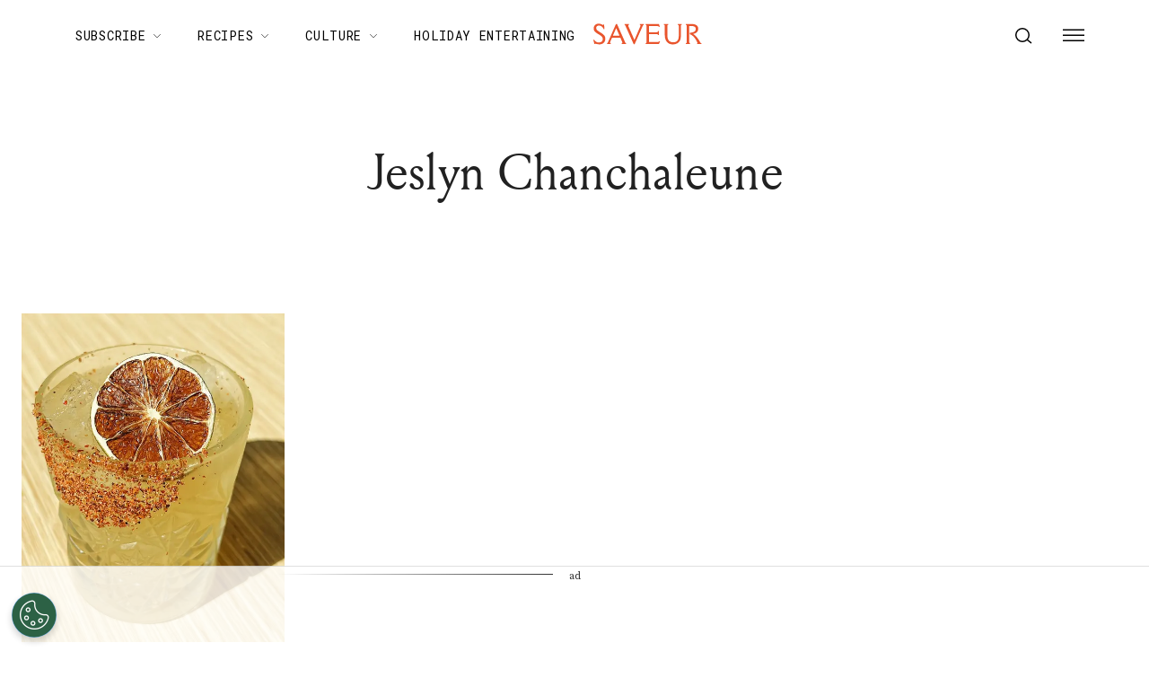

--- FILE ---
content_type: application/javascript; charset=UTF-8
request_url: https://www.saveur.com/_next/static/chunks/webpack-aef04113e5197060.js
body_size: 3191
content:
!function(){"use strict";var e,t,n,r,c,a,f,d,o,u,i,b,l={},s={};function p(e){var t=s[e];if(void 0!==t)return t.exports;var n=s[e]={id:e,loaded:!1,exports:{}},r=!0;try{l[e].call(n.exports,n,n.exports,p),r=!1}finally{r&&delete s[e]}return n.loaded=!0,n.exports}p.m=l,e=[],p.O=function(t,n,r,c){if(n){c=c||0;for(var a=e.length;a>0&&e[a-1][2]>c;a--)e[a]=e[a-1];e[a]=[n,r,c];return}for(var f=1/0,a=0;a<e.length;a++){for(var n=e[a][0],r=e[a][1],c=e[a][2],d=!0,o=0;o<n.length;o++)f>=c&&Object.keys(p.O).every(function(e){return p.O[e](n[o])})?n.splice(o--,1):(d=!1,c<f&&(f=c));if(d){e.splice(a--,1);var u=r();void 0!==u&&(t=u)}}return t},p.n=function(e){var t=e&&e.__esModule?function(){return e.default}:function(){return e};return p.d(t,{a:t}),t},n=Object.getPrototypeOf?function(e){return Object.getPrototypeOf(e)}:function(e){return e.__proto__},p.t=function(e,r){if(1&r&&(e=this(e)),8&r||"object"==typeof e&&e&&(4&r&&e.__esModule||16&r&&"function"==typeof e.then))return e;var c=Object.create(null);p.r(c);var a={};t=t||[null,n({}),n([]),n(n)];for(var f=2&r&&e;"object"==typeof f&&!~t.indexOf(f);f=n(f))Object.getOwnPropertyNames(f).forEach(function(t){a[t]=function(){return e[t]}});return a.default=function(){return e},p.d(c,a),c},p.d=function(e,t){for(var n in t)p.o(t,n)&&!p.o(e,n)&&Object.defineProperty(e,n,{enumerable:!0,get:t[n]})},p.f={},p.e=function(e){return Promise.all(Object.keys(p.f).reduce(function(t,n){return p.f[n](e,t),t},[]))},p.u=function(e){return 3442===e?"static/chunks/3442-f1b25ae531325823.js":"static/chunks/"+(3714===e?"fec483df":e)+"."+({107:"346948c7e4b7275c",236:"94af0753e293bedb",627:"fc133ffc7b693faf",753:"37e78be3f484281c",997:"32b36836f1c449a6",1564:"27eb2ff078d187ea",1676:"ea821467d220ddb4",1903:"1b36c39d5713697e",1928:"42c9bdb09e758a77",1990:"a131267f33334b58",2093:"7d63be2c35089bfd",2111:"e8582fbbeebc22bb",2156:"97680037b92addce",2323:"4b89615333508d38",2333:"8e5db6501f35356b",2404:"d2307e3ff1242567",2424:"a6a50952aad53824",2440:"2fc4953e0b02b39a",2464:"94df3ebc6f302c04",2471:"f73ee65022c8b04e",2797:"770d9a086ef7c6a8",2861:"8570881f46957aa6",2905:"85fb9817b5ed1480",3123:"b56a62a83c936994",3198:"7d9849e555d926c9",3224:"974796e6964ef638",3474:"c97587753133a033",3490:"935a1e040f25c6dc",3714:"3eab2a2aeeaace75",3781:"4426e19f86c0b6d7",3834:"ef4baf03e75b5452",4020:"55048846ad1f1d86",4302:"06f24c4dd4ed74ce",4328:"a1da538ddf71e8e2",4887:"025a761430aac9c9",4911:"082540adcaacc758",4987:"75b09edda5099303",5004:"d4fa2282707b7664",5205:"84f48298e70c96cd",5267:"9f723158530c7a63",5313:"d21b8bc7f1075aa6",5316:"be0ada1aede41421",5664:"b86d5d2402170046",5692:"ce6a61d8847ce330",5877:"158eeb2dabc5e1fb",5887:"78c706ef5c43e67b",5977:"4d2932ba1dd52bc9",6550:"66a5848e1f9b1a1a",7083:"7c33874ead0912dd",7194:"a382ba9e2d1565ea",7275:"c0e08896e5290623",7651:"c08b61497b2d526e",7792:"c2ad2b54cb106094",7959:"6981c8055ba4ba56",8062:"af7112008333b601",8147:"7b39a0f30aac4459",8214:"26cfa51e553a14dd",8236:"9905654ce0b5628d",8494:"dc7a651fa2d38fb4",8573:"2ba94b3460f681ce",8578:"e12d3879b491713b",8587:"c939ce58e87cd2b4",9016:"91d31549bc86cb9b",9189:"f38363d52a02a75e",9249:"26fed7ccb7190ce3",9398:"e6264294ea09ba7f",9456:"f6c4f89b1e308c64",9808:"756a26981106bda2",9821:"5abe6f11fecf8a30",9864:"133f9343c596009d",9888:"61e99c4bb94ea8b5",9907:"acd885cb618d8b45",9928:"0682a8c1fbb03661",9932:"fd58bfa0edaff25f",9977:"0ef65f9f33271b34"})[e]+".js"},p.miniCssF=function(e){return"static/css/"+({1928:"ee5c336ed6498872",2404:"ae4ed9c503fd1e33",2888:"d18cb4f95d0e4dcc",4987:"ac12bea9d4bd74d2"})[e]+".css"},p.g=function(){if("object"==typeof globalThis)return globalThis;try{return this||Function("return this")()}catch(e){if("object"==typeof window)return window}}(),p.o=function(e,t){return Object.prototype.hasOwnProperty.call(e,t)},r={},c="_N_E:",p.l=function(e,t,n,a){if(r[e]){r[e].push(t);return}if(void 0!==n)for(var f,d,o=document.getElementsByTagName("script"),u=0;u<o.length;u++){var i=o[u];if(i.getAttribute("src")==e||i.getAttribute("data-webpack")==c+n){f=i;break}}f||(d=!0,(f=document.createElement("script")).charset="utf-8",f.timeout=120,p.nc&&f.setAttribute("nonce",p.nc),f.setAttribute("data-webpack",c+n),f.src=p.tu(e)),r[e]=[t];var b=function(t,n){f.onerror=f.onload=null,clearTimeout(l);var c=r[e];if(delete r[e],f.parentNode&&f.parentNode.removeChild(f),c&&c.forEach(function(e){return e(n)}),t)return t(n)},l=setTimeout(b.bind(null,void 0,{type:"timeout",target:f}),12e4);f.onerror=b.bind(null,f.onerror),f.onload=b.bind(null,f.onload),d&&document.head.appendChild(f)},p.r=function(e){"undefined"!=typeof Symbol&&Symbol.toStringTag&&Object.defineProperty(e,Symbol.toStringTag,{value:"Module"}),Object.defineProperty(e,"__esModule",{value:!0})},p.nmd=function(e){return e.paths=[],e.children||(e.children=[]),e},p.tt=function(){return void 0===a&&(a={createScriptURL:function(e){return e}},"undefined"!=typeof trustedTypes&&trustedTypes.createPolicy&&(a=trustedTypes.createPolicy("nextjs#bundler",a))),a},p.tu=function(e){return p.tt().createScriptURL(e)},p.p="/_next/",f=function(e,t,n,r){var c=document.createElement("link");return c.rel="stylesheet",c.type="text/css",c.onerror=c.onload=function(a){if(c.onerror=c.onload=null,"load"===a.type)n();else{var f=a&&("load"===a.type?"missing":a.type),d=a&&a.target&&a.target.href||t,o=Error("Loading CSS chunk "+e+" failed.\n("+d+")");o.code="CSS_CHUNK_LOAD_FAILED",o.type=f,o.request=d,c.parentNode.removeChild(c),r(o)}},c.href=t,document.head.appendChild(c),c},d=function(e,t){for(var n=document.getElementsByTagName("link"),r=0;r<n.length;r++){var c=n[r],a=c.getAttribute("data-href")||c.getAttribute("href");if("stylesheet"===c.rel&&(a===e||a===t))return c}for(var f=document.getElementsByTagName("style"),r=0;r<f.length;r++){var c=f[r],a=c.getAttribute("data-href");if(a===e||a===t)return c}},o={2272:0},p.f.miniCss=function(e,t){o[e]?t.push(o[e]):0!==o[e]&&({1928:1,2404:1,4987:1})[e]&&t.push(o[e]=new Promise(function(t,n){var r=p.miniCssF(e),c=p.p+r;if(d(r,c))return t();f(e,c,t,n)}).then(function(){o[e]=0},function(t){throw delete o[e],t}))},u={2272:0},p.f.j=function(e,t){var n=p.o(u,e)?u[e]:void 0;if(0!==n){if(n)t.push(n[2]);else if(/^2(272|404)$/.test(e))u[e]=0;else{var r=new Promise(function(t,r){n=u[e]=[t,r]});t.push(n[2]=r);var c=p.p+p.u(e),a=Error();p.l(c,function(t){if(p.o(u,e)&&(0!==(n=u[e])&&(u[e]=void 0),n)){var r=t&&("load"===t.type?"missing":t.type),c=t&&t.target&&t.target.src;a.message="Loading chunk "+e+" failed.\n("+r+": "+c+")",a.name="ChunkLoadError",a.type=r,a.request=c,n[1](a)}},"chunk-"+e,e)}}},p.O.j=function(e){return 0===u[e]},i=function(e,t){var n,r,c=t[0],a=t[1],f=t[2],d=0;if(c.some(function(e){return 0!==u[e]})){for(n in a)p.o(a,n)&&(p.m[n]=a[n]);if(f)var o=f(p)}for(e&&e(t);d<c.length;d++)r=c[d],p.o(u,r)&&u[r]&&u[r][0](),u[r]=0;return p.O(o)},(b=self.webpackChunk_N_E=self.webpackChunk_N_E||[]).forEach(i.bind(null,0)),b.push=i.bind(null,b.push.bind(b))}();

--- FILE ---
content_type: application/javascript; charset=UTF-8
request_url: https://www.saveur.com/_next/static/chunks/6156-c50c697cc363ad06.js
body_size: 10251
content:
(self.webpackChunk_N_E=self.webpackChunk_N_E||[]).push([[6156],{34329:function(e,t){"use strict";/*! get-video-id v3.7.0 | @license MIT © Michael Wuergler | https://github.com/radiovisual/get-video-id */function i(e){return e.includes("?")&&(e=e.split("?")[0]),e.includes("/")&&(e=e.split("/")[0]),e.includes("&")&&(e=e.split("&")[0]),e}function n(e,t){return function(e){if(Array.isArray(e))return e}(e)||function(e,t){var i,n,o=null==e?null:"undefined"!=typeof Symbol&&e[Symbol.iterator]||e["@@iterator"];if(null!=o){var r=[],a=!0,l=!1;try{for(o=o.call(e);!(a=(i=o.next()).done)&&(r.push(i.value),!t||r.length!==t);a=!0);}catch(e){l=!0,n=e}finally{try{a||null==o.return||o.return()}finally{if(l)throw n}}return r}}(e,t)||function(e,t){if(e){if("string"==typeof e)return o(e,t);var i=Object.prototype.toString.call(e).slice(8,-1);if("Object"===i&&e.constructor&&(i=e.constructor.name),"Map"===i||"Set"===i)return Array.from(e);if("Arguments"===i||/^(?:Ui|I)nt(?:8|16|32)(?:Clamped)?Array$/.test(i))return o(e,t)}}(e,t)||function(){throw TypeError("Invalid attempt to destructure non-iterable instance.\nIn order to be iterable, non-array objects must have a [Symbol.iterator]() method.")}()}function o(e,t){(null==t||t>e.length)&&(t=e.length);for(var i=0,n=Array(t);i<t;i++)n[i]=e[i];return n}t.Z=function(e){if("string"!=typeof e)throw TypeError("get-video-id expects a string");var t=e;/<iframe/gi.test(t)&&(t=function(e){if("string"!=typeof e)throw TypeError("getSrc expected a string");var t=/src="(.*?)"/gm.exec(e);if(t&&t.length>=2)return t[1]}(t)||""),t=(t=(t=t.trim()).replace("-nocookie","")).replace("/www.","/");var o={id:null,service:null};if(/\/\/google/.test(t)){var r=t.match(/url=([^&]+)&/);r&&(t=decodeURIComponent(r[1]))}return/youtube|youtu\.be|y2u\.be|i.ytimg\./.test(t)?o={id:function(e){var t=e;t=(t=t.replace(/#t=.*$/,"")).replace(/^https?:\/\//,"");var n=/youtube:\/\/|youtu\.be\/|y2u\.be\//g;if(n.test(t))return i(t.split(n)[1]);var o=/\/shorts\//g;if(o.test(t))return i(t.split(o)[1]);var r=/v=|vi=/g;if(r.test(t))return i(t.split(r)[1].split("&")[0]);var a=/\/v\/|\/vi\/|\/watch\//g;if(a.test(t))return i(t.split(a)[1]);var l=/\/an_webp\//g;if(l.test(t))return i(t.split(l)[1]);var s=/\/e\//g;if(s.test(t))return i(t.split(s)[1]);var d=/\/embed\//g;if(d.test(t))return i(t.split(d)[1]);if(!/\/user\/([a-zA-Z\d]*)$/g.test(t)){if(/\/user\/(?!.*videos)/g.test(t))return i(t.split("/").pop());var u=/\/attribution_link\?.*v%3D([^%&]*)(%26|&|$)/;if(u.test(t))return i(t.match(u)[1]);var c=/\/live\//g;if(c.test(t))return i(t.split(c)[1])}}(t),service:"youtube"}:/vimeo/.test(t)?o={id:function(e){var t,i,o=e;o.includes("#")&&(o=n(o.split("#"),1)[0]),o.includes("?")&&!o.includes("clip_id=")&&(o=n(o.split("?"),1)[0]);var r=/https?:\/\/vimeo\.com\/event\/(\d+)$/.exec(o);if(r&&r[1])return r[1];var a=/https?:\/\/vimeo\.com\/(\d+)/.exec(o);return a&&a[1]?a[1]:(RegExp("https?://player.vimeo.com/video/[0-9]+$|https?://vimeo.com/channels|groups|album","gim").test(o)?(i=o.split("/"))&&i.length>0&&(t=i.pop()):/clip_id=/gim.test(o)&&(i=o.split("clip_id="))&&i.length>0&&(t=n(i[1].split("&"),1)[0]),t)}(t),service:"vimeo"}:/vine/.test(t)?o={id:function(e){var t=/https:\/\/vine\.co\/v\/([a-zA-Z\d]*)\/?/.exec(e);if(t&&t.length>1)return t[1]}(t),service:"vine"}:/videopress/.test(t)?o={id:function(e){if(e.includes("embed"))return t=/embed\/(\w{8})/,e.match(t)[1];t=/\/v\/(\w{8})/;var t,i=e.match(t);if(i&&i.length>0)return i[1]}(t),service:"videopress"}:/microsoftstream/.test(t)?o={id:function(e){var t=(e.includes("embed")?/https:\/\/web\.microsoftstream\.com\/embed\/video\/([a-zA-Z\d-]*)\/?/:/https:\/\/web\.microsoftstream\.com\/video\/([a-zA-Z\d-]*)\/?/).exec(e);if(t&&t.length>1)return t[1]}(t),service:"microsoftstream"}:/tiktok\.com/.test(t)?o={id:function(e){var t=/tiktok\.com(.*)\/video\/(\d+)/gm.exec(e);if(t&&t.length>2)return t[2]}(t),service:"tiktok"}:/(dailymotion\.com|dai\.ly)/.test(t)&&(o={id:function(e){var t=/dailymotion\.com(.*)(video)\/([a-zA-Z\d]+)/gm.exec(e);if(t)return t[3];var i=/dai\.ly\/([a-zA-Z\d]+)/gm.exec(e);if(i&&i.length>1)return i[1];var n=/dailymotion\.com(.*)video=([a-zA-Z\d]+)/gm.exec(e);if(n&&n.length>2)return n[2]}(t),service:"dailymotion"}),o}},12562:function(e,t,i){"use strict";i.d(t,{Z:function(){return R}});var n,o=i(85893),r=i(79697),a=i(9008),l=i.n(a),s=i(11163),d=i(4298),u=i.n(d);function c(){var e;return e="object"==typeof arguments[0]?arguments[0]:[].slice.call(arguments),function(e){var t=[];if(0===e.length)return"";if("string"!=typeof e[0])throw TypeError("Url must be a string. Received "+e[0]);if(e[0].match(/^[^/:]+:\/*$/)&&e.length>1){var i=e.shift();e[0]=i+e[0]}e[0].match(/^file:\/\/\//)?e[0]=e[0].replace(/^([^/:]+):\/*/,"$1:///"):e[0]=e[0].replace(/^([^/:]+):\/*/,"$1://");for(var n=0;n<e.length;n++){var o=e[n];if("string"!=typeof o)throw TypeError("Url must be a string. Received "+o);""!==o&&(n>0&&(o=o.replace(/^[\/]+/,"")),o=n<e.length-1?o.replace(/[\/]+$/,""):o.replace(/[\/]+$/,"/"),t.push(o))}var r=t.join("/"),a=(r=r.replace(/\/(\?|&|#[^!])/g,"$1")).split("?");return a.shift()+(a.length>0?"?":"")+a.join("&")}(e)}var v=i(38665),m=i(85420),p=i(49287),g=i(72769),h=i(84815),f=i(22350),b=i(93166),y=i(63098);let x=(e,t,i)=>{if(!e)return"";if(t<2e3&&i<2e3)return e;let n=new URL(e),o=new URLSearchParams(n.search);return o.set("width",t.toString()),o.set("height",i.toString()),n.search=o.toString(),n.href};var j=function(){let e=arguments.length>0&&void 0!==arguments[0]?arguments[0]:"",t=arguments.length>1?arguments[1]:void 0,i=arguments.length>2?arguments[2]:void 0,n=t||600,o=i||315,r=n,a=o;return n>o&&n>2e3?(r=2e3,a=Math.round(2e3*o/n)):o>2e3&&(r=Math.round(2e3*n/o),a=2e3),{imageUrl:x(e,r,a),width:r.toString(),height:a.toString()}},w=i(61247),I=i(50475),Z=i(5438),S=i(97924);i(67294),(n||(n={})).PremiumPage="Membership";var T=i(91297),k=i(95841);let O=e=>{var t,i,n;let{canonical:o,page:r,site:a,siteUrl:l}=e,s=[];if((null==r?void 0:r.breadcrumbs)&&r.breadcrumbs.length>1)s=r.breadcrumbs.map(e=>{let{text:t,url:i}=e;return{"@type":"ListItem",name:t,item:(null==i?void 0:i.startsWith("/"))?"".concat((0,k.Q)(l)).concat(i):i||void 0}});else{let e={"@type":"ListItem",name:null==a?void 0:a.name,item:l};if(s.push(e),null===(t=null==r?void 0:r.primaryCategory)||void 0===t?void 0:t.slug){let e={"@type":"ListItem",name:null===(i=null==r?void 0:r.primaryCategory)||void 0===i?void 0:i.name,item:"".concat((0,k.Q)(l),"/").concat(null===(n=null==r?void 0:r.primaryCategory)||void 0===n?void 0:n.slug,"/")};s.push(e)}let d={"@type":"ListItem",name:null==r?void 0:r.title,item:o};s.push(d)}let d=s.map((e,t)=>Object.assign(Object.assign({},e),{position:t+1}));return{"@context":"https://schema.org","@type":"BreadcrumbList","@id":"".concat(o,"#breadcrumb"),itemListElement:d}};var A=i(19178),U=i(23538),C=i(34329),E=i(51594),_=i(9187);let P=e=>{var t,i,a,d,x,P,R,L,N,D,M,B,H,z,$,F,V,W,G,Q,Y,K,J,q,X,ee,et,ei,en,eo,er,ea,el,es,ed,eu,ec,ev,em,ep,eg,eh,ef,eb,ey,ex,ej,ew,eI,eZ,eS,eT,ek,eO;let eA,{children:eU,page:eC,pageNum:eE,pageType:e_,robots:eP}=e,{facebookVerification:eR,logos:eL,menus:eN,networks:eD,newsArticlesTaxonomies:eM,site:eB}=(0,p.Z)(),{data:eH}=(0,m.Z)(),{absoluteUrl:ez}=(0,v.Z)(),e$=(0,h.Z)(),{query:eF}=(0,s.useRouter)(),{path:eV}=(0,f.uZ)(eF),eW=(null===(i=null===(t=eC.seo)||void 0===t?void 0:t.opengraphImage)||void 0===i?void 0:i.sourceUrl)||eC.featuredImageUrl||"",eG=(null===(x=null===(d=null===(a=eC.seo)||void 0===a?void 0:a.opengraphImage)||void 0===d?void 0:d.mediaDetails)||void 0===x?void 0:x.height)||(null===(L=null===(R=null===(P=eC.featuredImage)||void 0===P?void 0:P.node)||void 0===R?void 0:R.mediaDetails)||void 0===L?void 0:L.height),eQ=(null===(M=null===(D=null===(N=eC.seo)||void 0===N?void 0:N.opengraphImage)||void 0===D?void 0:D.mediaDetails)||void 0===M?void 0:M.width)||(null===(z=null===(H=null===(B=eC.featuredImage)||void 0===B?void 0:B.node)||void 0===H?void 0:H.mediaDetails)||void 0===z?void 0:z.width),eY=null===($=eC.categories)||void 0===$?void 0:$.filter(e=>{let{slug:t}=e;return null==eM?void 0:eM.categories.includes(t)}),eK=null===(F=eC.tags)||void 0===F?void 0:F.nodes.filter(e=>{let{slug:t}=e;return null==eM?void 0:eM.tags.includes(t)}),eJ=(null==eY?void 0:eY.length)||(null==eK?void 0:eK.length)?"NewsArticle":"Article";"Article"===eJ&&(null==eC?void 0:eC.seo)&&"schema"in eC.seo&&eC.seo.schema&&"articleType"in eC.seo.schema&&eC.seo.schema.articleType&&!(0,r.Z)(eC.seo.schema.articleType)&&eC.seo.schema.articleType[0]&&([eJ]=eC.seo.schema.articleType);let eq=eE&&eE>1?"Page ".concat(eE," results."):"",eX=e=>eq&&e?"".concat(e.trim()," ").concat(eq):null==e?void 0:e.trim(),e0=eX((null===(V=eC.seo)||void 0===V?void 0:V.metaDesc)||eC.excerpt),e1=eX((null===(W=eC.seo)||void 0===W?void 0:W.opengraphDescription)||eC.excerpt),e2=eX((null===(G=eC.seo)||void 0===G?void 0:G.twitterDescription)||eC.excerpt),e3=eX((null===(Q=null==eC?void 0:eC.seo)||void 0===Q?void 0:Q.opengraphTitle)||eC.title),e5=eX((null===(Y=eC.seo)||void 0===Y?void 0:Y.twitterTitle)||eC.title),e8=(null===(K=null==eC?void 0:eC.seo)||void 0===K?void 0:K.title)||eC.title||"";e8&&eq&&e8.includes("|")&&(e8=e8.replace("|"," (".concat(eq.replace("results","Results").replace(".",""),") |"))),eA=e_||("Post"===eC.type?"Article":"Webpage");let e4={authorName:null===(q=null===(J=eC.authorTags)||void 0===J?void 0:J.nodes)||void 0===q?void 0:q.map(e=>e.name).join(","),authorId:null===(ee=null===(X=eC.authorTags)||void 0===X?void 0:X.nodes)||void 0===ee?void 0:ee.map(e=>e.databaseId).join(","),articleId:eC.databaseId,articleTitle:eC.title,articleCategory:null===(et=eC.primaryCategory)||void 0===et?void 0:et.name,internalTags:null===(ei=eC.internalTags)||void 0===ei?void 0:ei.join(",")},{height:e6,imageUrl:e9,width:e7}=j(eW,eQ,eG),te=null===(en=eD.find(e=>{var t;return(null===(t=(0,y.Z)(e.name,""))||void 0===t?void 0:t.toLowerCase())==="twitter"}))||void 0===en?void 0:en.url,tt=(null===(eo=eC.seo)||void 0===eo?void 0:eo.metaRobotsNoindex)==="noindex",ti=(0,g.Z)(eC.date),tn=(0,g.Z)(eC.modified),to=!!eC.seo&&"opengraphPublishedTime"in eC.seo&&!!eC.seo.opengraphPublishedTime&&ti.iso,tr=!!eC.seo&&"opengraphModifiedTime"in eC.seo&&!!eC.seo.opengraphModifiedTime&&tn.iso,ta=(null===(es=null===(el=null===(ea=null===(er=null==eC?void 0:eC.internalContentTypes)||void 0===er?void 0:er.nodes)||void 0===ea?void 0:ea.filter(S.Z))||void 0===el?void 0:el.map(e=>{let{name:t}=e;return t}))||void 0===es?void 0:es.filter(S.Z))||[],tl=null===(eu=null===(ed=eC.authorTags)||void 0===ed?void 0:ed.nodes.map(e=>{let{name:t}=e;return t}))||void 0===eu?void 0:eu.filter(e=>e).join(", "),ts=eC.seo&&"readingTime"in eC.seo?eC.seo.readingTime:void 0,td=(null===(ec=null==eH?void 0:eH.pelcroConfig)||void 0===ec?void 0:ec.enabled)&&(null===(em=null===(ev=null==eC?void 0:eC.tags)||void 0===ev?void 0:ev.nodes)||void 0===em?void 0:em.some(e=>(null==e?void 0:e.name)===n.PremiumPage)),tu=(null===(ep=eC.categories)||void 0===ep?void 0:ep.map(e=>e.uri))||[],tc=(null===(eh=null===(eg=eC.tags)||void 0===eg?void 0:eg.nodes)||void 0===eh?void 0:eh.map(e=>e.uri))||[],tv=(null===(ey=null===(eb=null===(ef=eC.authorTags)||void 0===ef?void 0:ef.nodes)||void 0===eb?void 0:eb.filter(e=>{var t;return(null===(t=e.seo)||void 0===t?void 0:t.metaRobotsNoindex)!=="noindex"}))||void 0===ey?void 0:ey.map(e=>e.uri))||[],tm=["Category","Author","Tag"].includes(e_||""),tp=["/",tm?eV:null,...tu,...tc,...tv].filter(S.Z).map(e=>c(e,"feed")).map(ez).map(w.R);return(0,o.jsxs)(o.Fragment,{children:[(0,o.jsxs)(l(),{children:[(0,o.jsx)("title",{children:(0,b.Z)(e8)}),e0&&(0,o.jsx)("meta",{content:(0,b.Z)(e0),name:"description"},"meta-description"),tr&&(0,o.jsx)("meta",{content:tr,property:"article:modified_time"}),to&&(0,o.jsx)("meta",{content:to,property:"article:published_time"}),(null===(ex=eC.seo)||void 0===ex?void 0:ex.focuskw)&&(0,o.jsx)("meta",{content:eC.seo.focuskw,name:"news_keywords"}),(null===(ej=eC.primaryCategory)||void 0===ej?void 0:ej.name)&&(0,o.jsx)("meta",{content:eC.primaryCategory.name,name:"section"}),eC.categories&&eC.categories.length>0&&eC.categories.filter(e=>!eC.primaryCategory||e.databaseId!==eC.primaryCategory.databaseId).map(e=>e.name&&(0,o.jsx)("meta",{content:e.name,name:"sub-section"},"subsection-".concat(e.databaseId))),(null===(ew=eC.tags)||void 0===ew?void 0:ew.nodes)&&eC.tags.nodes.length>0&&(0,o.jsx)("meta",{content:eC.tags.nodes.map(e=>null==e?void 0:e.name).filter(Boolean).join(", "),name:"tags"}),eC.internalTags&&eC.internalTags.length>0&&(0,o.jsx)("meta",{content:eC.internalTags.filter(Boolean).join(", "),name:"internal-tags"}),eC.databaseId&&(0,o.jsx)("meta",{content:eC.databaseId.toString(),name:"item-id"}),(0,o.jsx)("link",{href:e$,rel:"canonical"}),(null===(eI=eL.favicon)||void 0===eI?void 0:eI.sourceUrl)&&(0,o.jsx)("link",{href:eL.favicon.sourceUrl,rel:"icon",type:"image/x-icon"}),eR&&(0,o.jsx)("meta",{content:eR,name:"facebook-domain-verification"},"facebook"),tt?(0,o.jsx)("meta",{content:"noindex, nofollow",name:"robots"}):(0,o.jsx)("meta",{content:eP||"index, follow, max-image-preview:large, max-snippet:-1, max-video-preview:-1",name:"robots"}),(null==eB?void 0:eB.name)&&(0,o.jsx)("meta",{content:eB.name,property:"og:site_name"}),eW&&(0,o.jsx)("meta",{content:e9,property:"og:image"}),e6&&(0,o.jsx)("meta",{content:e6,property:"og:image:height"}),e7&&(0,o.jsx)("meta",{content:e7,property:"og:image:width"}),(0,o.jsx)("meta",{content:"en_US",property:"og:locale"}),e1&&(0,o.jsx)("meta",{content:(0,Z.Z)(e1),property:"og:description"}),e3&&(0,o.jsx)("meta",{content:e3,property:"og:title"}),(null===(eZ=eC.seo)||void 0===eZ?void 0:eZ.opengraphType)&&(0,o.jsx)("meta",{content:eC.seo.opengraphType,property:"og:type"}),(0,o.jsx)("meta",{content:e$,property:"og:url"}),te&&(0,o.jsx)("meta",{content:te,name:"twitter:site"}),(0,o.jsx)("meta",{content:"summary_large_image",name:"twitter:card"}),e2&&(0,o.jsx)("meta",{content:(0,Z.Z)(e2),name:"twitter:description"}),eW&&(0,o.jsx)("meta",{content:eW,name:"twitter:image"}),e5&&(0,o.jsx)("meta",{content:e5,name:"twitter:title"}),tl&&(0,o.jsxs)(o.Fragment,{children:[(0,o.jsx)("meta",{content:tl,name:"author"}),(0,o.jsx)("meta",{content:"Written by",name:"twitter:label1"}),(0,o.jsx)("meta",{content:tl,name:"twitter:data1"})]}),ts&&(0,o.jsxs)(o.Fragment,{children:[(0,o.jsx)("meta",{content:"Est. reading time",name:"twitter:label2"}),(0,o.jsx)("meta",{content:(0,I.Z)(ts,"minute"),name:"twitter:data2"})]}),(null===(eS=null==eH?void 0:eH.pelcroConfig)||void 0===eS?void 0:eS.enabled)&&(null===(eT=null==eC?void 0:eC.tags)||void 0===eT?void 0:eT.nodes.map(e=>(null==e?void 0:e.name)&&(null==e?void 0:e.slug)&&(0,o.jsx)("meta",{className:"pelcro-article-tags",content:e.name,property:"article:tag"},e.slug))),ta.length>0&&(0,o.jsx)("meta",{content:ta.join(","),name:"taxonomy:content-type"}),tp&&tp.map(e=>(0,o.jsx)("link",{href:e,rel:"alternate",type:"application/rss+xml"},e))]}),(0,o.jsx)("script",{type:"application/ld+json",dangerouslySetInnerHTML:{__html:JSON.stringify(function(e){var t,i,n;let o,{articleSchemaType:r,canonical:a,image:l,isPremiumPage:s,localModifiedDate:d,localPublishedDate:u,menus:v,page:m,pageType:p,site:g,siteLogo:h}=e,f=(0,w.m)(g.frontendUrl),y=["Author","Category","Tag"].includes(p),x=[];return x.push(...[y&&"Article"!==p&&(0,A.Z)({site:g,siteUrl:f,canonical:a,pageType:p}),l&&function(e){var t,i;let{canonical:n,image:o}=e,r=(0,U.Z)(n)?new URL(n):n,a=(null==o?void 0:o.sourceUrl)&&(0,U.Z)(o.sourceUrl)?new URL(o.sourceUrl):null==o?void 0:o.sourceUrl;a&&"string"!=typeof r&&"string"!=typeof a&&a.hostname.includes(r.hostname.replace("www.",""))&&(a.hostname=r.hostname);let l="string"==typeof a?a:null==a?void 0:a.toString();return{"@context":"https://schema.org","@type":"ImageObject","@id":"".concat(n,"#primaryimage"),inLanguage:"en-US",url:l,width:null===(t=null==o?void 0:o.mediaDetails)||void 0===t?void 0:t.width,height:null===(i=null==o?void 0:o.mediaDetails)||void 0===i?void 0:i.height,name:(null==o?void 0:o.title)||(null==o?void 0:o.altText)}}({canonical:a,image:l}),function(e){var t;let{canonical:i,page:n}=e,o=null===(t=null==n?void 0:n.blocks)||void 0===t?void 0:t.filter(e=>{var t,i;return(null==e?void 0:e.name)===E.Z.CoreEmbedBlock&&(null===(t=null==e?void 0:e.attributes)||void 0===t?void 0:t.providerNameSlug)==="youtube"&&(null===(i=null==e?void 0:e.attributes)||void 0===i?void 0:i.url)}).map((e,t)=>{var o,r,a;let l=(0,C.Z)(null===(o=null==e?void 0:e.attributes)||void 0===o?void 0:o.url);return{"@context":"https://schema.org","@type":"VideoObject","@id":null===(r=null==e?void 0:e.attributes)||void 0===r?void 0:r.url,name:"".concat(null==n?void 0:n.title," #").concat(t+1),description:null===(a=n.seo)||void 0===a?void 0:a.opengraphDescription,thumbnailUrl:["https://img.youtube.com/vi/".concat(l.id,"/hqdefault.jpg"),"https://img.youtube.com/vi/".concat(l.id,"/0.jpg"),"https://img.youtube.com/vi/".concat(l.id,"/1.jpg"),"https://img.youtube.com/vi/".concat(l.id,"/2.jpg")],uploadDate:n.date,contentUrl:i,embedUrl:"https://www.youtube.com/embed/".concat(l.id,"?feature=oembed&rel=0&enablejsapi=1")}});return(null==o?void 0:o.length)?{video:o}:void 0}({canonical:a,page:m}),...(null===(n=null===(i=null===(t=m.authorTags)||void 0===t?void 0:t.nodes)||void 0===i?void 0:i.filter(e=>{var t;return(null===(t=e.seo)||void 0===t?void 0:t.metaRobotsNoindex)!=="noindex"}))||void 0===n?void 0:n.map(e=>(function(e){var t,i,n,o,r;let{authorTag:a,siteUrl:l}=e,s=null===(n=null===(i=null===(t=a.author)||void 0===t?void 0:t.authorAvatar)||void 0===i?void 0:i.node)||void 0===n?void 0:n.sourceUrl;return{"@context":"https://schema.org","@type":"Person","@id":"".concat((0,k.Q)(l)).concat(a.uri),name:a.name,image:{"@type":"ImageObject","@id":"".concat(l,"#personlogo"),inLanguage:"en-US",url:s,contentUrl:s,caption:a.name},description:(0,b.Z)(a.description),sameAs:null===(r=null===(o=a.author)||void 0===o?void 0:o.authorSocial)||void 0===r?void 0:r.filter(e=>Boolean(null==e?void 0:e.url)).map(e=>{let{url:t}=e;return t}),url:"".concat((0,k.Q)(l)).concat(a.uri)}})({authorTag:e,siteUrl:f})))||[]]),"Homepage"===p?x.push(...function(e){let{FOOTER_NAVIGATION:t,HEADER_NAVIGATION:i,MAIN_NAVIGATION:n}=e,o=(e,t)=>(null==e?void 0:e.path)&&{"@context":"https://schema.org","@type":"SiteNavigationElement","@id":t,name:e.label,url:e.path},r=(e,t)=>null==e?void 0:e.map(e=>{let i=[];return i.push(o(e,t)),i.push(...(null==e?void 0:e.children)&&(null==e?void 0:e.children.map(e=>o(e,t)))||[]),i}).flat();return[...r(n,"#main-navigation"),...r(t,"#footer-navigation"),...r(i,"#header-navigation")]}(v)):o=O({canonical:a,page:m,site:g,siteUrl:f}),"Article"===p?x.push((0,T.Z)({canonical:a,image:l,page:m,site:g,localPublishedDate:u,localModifiedDate:d,siteLogo:h,siteUrl:f,schemaType:r,breadcrumbList:o,isPremiumPage:s})):y?x.push(function(e){var t;let{breadcrumbList:i,canonical:n,localModifiedDate:o,localPublishedDate:r,page:a,pageType:l,site:s,siteLogo:d,siteUrl:u}=e,{seo:v,uri:m}=a,p=c(u,m||"");return{"@context":"https://schema.org","@type":"CollectionPage","@id":"".concat(p,"#webpage"),url:p,name:(0,b.Z)((null===(t=null==a?void 0:a.seo)||void 0===t?void 0:t.title)||a.title||""),description:(null==v?void 0:v.opengraphDescription)||(null==a?void 0:a.excerpt),inLanguage:"en-US",isPartOf:(0,A.Z)({site:s,siteUrl:u,siteLogo:d,canonical:n,pageType:l}),primaryImageOfPage:{"@id":"".concat(n,"#primaryimage")},datePublished:r,dateModified:o,potentialAction:[{"@type":"ReadAction",target:[n]}],breadcrumb:i}}({page:m,site:g,localPublishedDate:u,localModifiedDate:d,siteLogo:h,siteUrl:f,canonical:a,breadcrumbList:o,pageType:p})):x.push((0,_.Z)({canonical:a,page:m,site:g,localPublishedDate:u,localModifiedDate:d,siteLogo:h,siteUrl:f,breadcrumbList:o,pageType:p})),"Author"===p&&x.push(function(e){var t,i;let{page:n}=e,{author:o,seo:r}=n,a=null===(i=null===(t=null==o?void 0:o.authorAvatar)||void 0===t?void 0:t.node)||void 0===i?void 0:i.sourceUrl,l=(null==o?void 0:o.authorSocial)&&(null==o?void 0:o.authorSocial.filter(e=>!!(null==e?void 0:e.url)).map(e=>null==e?void 0:e.url)),s=(null==o?void 0:o.authorNotableWork)&&(null==o?void 0:o.authorNotableWork.filter(e=>null!=e&&!!e.title&&null!=e&&!!e.url&&e).map(e=>({"@type":"CreativeWork",name:null==e?void 0:e.title,url:null==e?void 0:e.url}))),d=(null==o?void 0:o.authorEducation)&&[{"@type":"CollegeOrUniversity",name:(0,b.Z)(null==o?void 0:o.authorEducation)}],u=(null==o?void 0:o.authorAwardsAndCertification)&&[null==o?void 0:o.authorAwardsAndCertification];return(null==n?void 0:n.author)&&{"@context":"https://schema.org","@type":"ProfilePage",mainEntity:Object.assign(Object.assign(Object.assign(Object.assign({"@type":"Person",name:null==r?void 0:r.opengraphTitle,description:null==r?void 0:r.opengraphDescription,jobTitle:null==o?void 0:o.authorTitle,image:a},{sameAs:l}),{knowsAbout:s}),{alumniOf:d}),{award:u})}}({page:m})),x.filter(Boolean)}({canonical:e$,image:null===(ek=null==eC?void 0:eC.featuredImage)||void 0===ek?void 0:ek.node,menus:eN,page:eC,pageType:eA,site:eB,localModifiedDate:tn.iso,localPublishedDate:ti.iso,siteLogo:eL.main,articleSchemaType:eJ,isPremiumPage:td}))}},"json-ld-schema-".concat(e$)),!!(eC.seo&&"jsonLDSchemas"in eC.seo&&(null===(eO=eC.seo.jsonLDSchemas)||void 0===eO?void 0:eO.length))&&eC.seo.jsonLDSchemas.filter(S.Z).map(e=>{var t;return(0,o.jsx)("script",{type:"application/ld+json",dangerouslySetInnerHTML:{__html:null!==(t=e.schema)&&void 0!==t?t:""}},"".concat(e.type,"-").concat(e$))}),(0,o.jsx)(u(),{dangerouslySetInnerHTML:{__html:"window.swpData = ".concat(JSON.stringify(e4))},onReady:()=>{window.swpData=e4},id:"json-ld-schema-swp"}),eU]})};var R=P},37230:function(e,t,i){"use strict";i.d(t,{Z:function(){return W}});var n=i(85893),o=i(67294),r=i(34684),a=i(72554),l=i(57053),s=i(97861),d=i(85165),u=i(40641);let c=()=>/bot|google|baidu|bing|msn|teoma|slurp|yandex/i.test(navigator.userAgent);var v=i(11163),m=i(35034),p=i(17317),g=i(1446),h=i(49287),f=function(e,t){let i=arguments.length>2&&void 0!==arguments[2]?arguments[2]:"us";return t[i]||e[i]||e.us||"flexpress-no-tag-20"},b=i(51594),y=i(28268);let x=function(e,t){let i=arguments.length>2&&void 0!==arguments[2]?arguments[2]:"0",n=arguments.length>3&&void 0!==arguments[3]?arguments[3]:"start",o=e,r=o.length;return r>t&&(o=o.slice(0,-t+1)),"end"===n&&(o=o.padEnd(t,i)),"start"===n&&(o=o.padStart(t,i)),encodeURIComponent(null==o?void 0:o.trim())},j=e=>{let{deviceType:t,domainCode:i,height:n,link:o,postId:r,width:a}=e;if(!i)return"";let l=new Date,s=l.toISOString().split(":")[0].replace("T","").replace(/-/g,""),d=l.getDate().toString().padStart(2,"0")+l.getHours().toString().padStart(2,"0"),u=(0,y.Z)(o),c=null==u?void 0:u.searchParams.get("amp"),v=x(r,10),m=x(a.toString(),4),p=x(n.toString(),4);return{ascsubtag:("00"+(c?"02":"00")+i+v+t+m+p+s+d).toUpperCase().trim()}},w=e=>{var t;return null===(t=null==e?void 0:e.host)||void 0===t?void 0:t.match(/(amazon|amzn)/)};var I=i(34155);let Z=(e,t,i,n)=>{var o;if(null===(o=null==I?void 0:I.env)||void 0===o?void 0:o.STORYBOOK)return e;let r=-1===e.search("^(http|https)://")?"https://".concat(e):e,a=(0,y.Z)(r);if(!t||!r||!n||!a)return"";if(!w(a))return r;let l=Object.assign({tag:t||"",asc_source:"browser",asc_refurl:n},i);if(!a.search){let t=new URLSearchParams(l).toString();return"".concat(e,"?").concat(decodeURI(t)).replace("??","?")}let s=a.hash?"hash":"search",d=Object.fromEntries(new URLSearchParams(a[s]));delete d["?tag"];let u=new URLSearchParams(Object.assign(Object.assign({},d),l)).toString();return"".concat(a.protocol,"//").concat(a.hostname).concat(a.pathname,"?").concat(decodeURI(u))},S=/((https?:\/\/)[^ "]+)/g,T=(e,t)=>{let{deviceType:i,domainCode:n,frontendUrl:o,location:r,postId:a,screenHeight:l,screenWidth:s,tag:d}=t,u="".concat(o).concat(r),c=j({deviceType:i,domainCode:n,height:l,link:u,postId:a,width:s}),v=e=>Z(e,d,c,u);return e.map(e=>{var i,n,o;let r=Object.assign({},e);if((null==r?void 0:r.innerBlocks[0])&&"core/list-item"===r.innerBlocks[0].name&&r.innerBlocks.forEach((e,t)=>{r.innerBlocks[t].attributes.content=r.innerBlocks[t].attributes.content.replace(S,e=>v(e))}),r.name===b.Z.CoreGroupBlock){let e=T(r.innerBlocks,t);r.innerBlocks=e}return(null===(i=r.attributes)||void 0===i?void 0:i.values)&&"string"==typeof r.attributes.values&&(r.attributes.values=r.attributes.values.replace(S,e=>v(e))),(null===(n=r.attributes)||void 0===n?void 0:n.content)&&"string"==typeof r.attributes.content&&(r.attributes.content=r.attributes.content.replace(S,e=>v(e))),r.originalContent&&(r.originalContent=r.originalContent.replace(S,e=>v(e))),(null===(o=r.attributes)||void 0===o?void 0:o.data)&&Object.keys(r.attributes.data).forEach(e=>{"empire_pc_amazon_link"===e&&(r.attributes.data.empire_pc_amazon_link=v(r.attributes.data.empire_pc_amazon_link)),e.match(/^items_\d_link/)&&(r.attributes.data[e]=v(r.attributes.data[e]))}),r})},k=e=>{let{site:t}=(0,h.Z)(),i=(0,v.useRouter)(),{options:n}=(0,d.Z)(),r=null==n?void 0:n.domainCode,{data:a}=(0,m.Z)(),l=(0,g.Z)(),s=(0,p.Z)("us"),u=f((null==a?void 0:a.amazonLinksGlobal)||{},(null==e?void 0:e.amazonLink)||{},s),c=window.innerHeight,b=window.innerWidth,y=null==t?void 0:t.domain,x=null==t?void 0:t.frontendUrl,j=i.asPath;return(0,o.useMemo)(()=>{var t;if(!s||!c||!b)return e;let i=T((null==e?void 0:e.blocks)||[],{deviceType:l,domain:y,domainCode:r,frontendUrl:x,location:j,postId:(null===(t=null==e?void 0:e.databaseId)||void 0===t?void 0:t.toString())||"",screenHeight:c,screenWidth:b,tag:u});return Object.assign(Object.assign({},e),{blocks:i})},[u,e,s,l,y,r,x,j,c,b])};var O=i(12562),A=i(296),U=i(87357),C=i(30526),E=i(23962);let _=e=>{let{currentPostIdInHistory:t,prevArticlesIds:i,setPostVisibility:c}=e,{data:v}=(0,C.Z)(i),m=(0,a.U)(v),p=k(m),{data:g}=(0,u.Z)(),h=(0,o.useRef)(),f=(0,d.Z)(),b=(0,s.Z)(h);if((0,o.useEffect)(()=>{(null==p?void 0:p.uri)&&c(p,b)},[b,p,c]),(0,o.useEffect)(()=>{var e;null===(e=h.current)||void 0===e||e.scrollIntoView({behavior:"smooth"})},[]),!(null==p?void 0:p.databaseId))return null;let{component:y,options:x}=(0,r.x)(p,g||l.$,f);return(0,n.jsx)(E.Z.Provider,Object.assign({value:p},{children:(0,n.jsxs)(n.Fragment,{children:[(0,n.jsx)(y,{ref:h,options:x,post:p,currentPostIdInHistory:t}),!(null==x?void 0:x.hideSpotIM)&&(0,n.jsx)(A.Z,{})]})}))};var P=(0,o.memo)(_,(e,t)=>e.prevArticlesIds.join("")===t.prevArticlesIds.join("")&&e.currentPostIdInHistory===t.currentPostIdInHistory),R=i(26447),L=i(98456),N=i(78203),D=i(6017),M=i(51924),B=i(76655),H=i(78923);let z=e=>{let{prevArticlesIds:t,setArticleIdCallback:i,setNoMoreArticlesCallback:r}=e,a=(0,N.nC)(),{data:l,isLoading:s}=(0,C.Z)(t);return(0,o.useEffect)(()=>{if((null==l?void 0:l.databaseId)&&l.uri){i(l.databaseId),(0,M.Z)({url:l.uri}),(0,D.Z)({url:l.uri,node:l});let e=(0,H.Z)({node:l,routerCanonicalUrl:l.uri,theme:a});(0,B.Z)({node:l,seoCanonical:e})}else s||null==r||r()},[l,a,i,r,s]),(0,n.jsx)(R.Z,Object.assign({alignItems:"center",py:6,width:"100%"},{children:s&&(0,n.jsx)(L.Z,{color:"inherit"})}))},$={rootMargin:"500px",threshold:1},F=e=>{let{firstArticleId:t,intersectionObserverInit:i=$,setPostVisibility:r,currentPostIdInHistory:a}=e,l=(0,o.useRef)(),[d,u]=(0,o.useState)([]),[c,v]=(0,o.useState)(!1),m=(0,s.Z)(l,i);(0,o.useEffect)(()=>{m&&v(!0)},[m]);let p=(0,o.useCallback)(e=>{u(t=>[...t,e]),v(!1)},[]),g=[t];return(0,n.jsxs)(n.Fragment,{children:[d.length?(0,n.jsx)(U.Z,Object.assign({className:"infinite-scroll-feed-container"},{children:d.map(e=>(g.push(e),(0,n.jsx)(U.Z,{children:(0,n.jsx)(P,{prevArticlesIds:g.slice(0,-1),setPostVisibility:r,currentPostIdInHistory:a})},e)))})):null,(0,n.jsx)(U.Z,{ref:l,height:"1px"}),c&&(0,n.jsx)(z,{prevArticlesIds:g,setArticleIdCallback:p})]})},V=e=>{var t,i;let{data:v,preview:m}=e,p=function(){let[e,t]=(0,o.useState)(!1);return(0,o.useEffect)(()=>{t(c())},[t]),e}(),g=(0,a.U)(v),[h,f]=(0,o.useState)([g]),b=k(g),{data:y}=(0,u.Z)(),x=(0,d.Z)(),j=(0,o.useRef)(),w=(0,s.Z)(j),{component:I,infiniteScroll:Z,options:S}=(0,r.x)(b,y||l.$,x),T=!m&&(null===(t=null==y?void 0:y.infiniteScroll)||void 0===t?void 0:t.enabled)&&!(null==Z?void 0:Z.disabled)&&(null===(i=b.infiniteScroll)||void 0===i?void 0:i.priority)!==0&&!p,[U,C]=(0,o.useState)(b.databaseId||0),_=(0,o.useCallback)((e,t)=>{t?f(t=>{let i=[...t,e];return 1===i.length&&window.location.pathname!==i[0].uri&&(window.history.replaceState({},"",i[0].uri),C(i[0].databaseId||0)),i}):f(t=>{let i=t.filter(t=>t.databaseId!==e.databaseId);return 1===i.length&&window.location.pathname!==i[0].uri?(window.history.replaceState({},"",i[0].uri),C(i[0].databaseId||0)):0===i.length&&window.location.pathname!==b.uri&&(window.history.replaceState({},"",b.uri),C(b.databaseId||0)),i})},[b.uri,b.databaseId,C]);(0,o.useEffect)(()=>{T&&_(b,w)},[w,b,_,T]);let P=h[0]||b;return(0,n.jsxs)(n.Fragment,{children:[(0,n.jsx)(O.Z,{page:P}),(0,n.jsx)(E.Z.Provider,Object.assign({value:b},{children:(0,n.jsxs)(n.Fragment,{children:[(0,n.jsx)(I,{ref:j,options:S,post:b,currentPostIdInHistory:U}),!(null==S?void 0:S.hideSpotIM)&&g.spotImEnabled&&(0,n.jsx)(A.Z,{})]})})),T&&b.databaseId?(0,n.jsx)(F,{firstArticleId:b.databaseId,currentPostIdInHistory:U,intersectionObserverInit:null==Z?void 0:Z.intersectionObserverOptions,setPostVisibility:_}):null]})};var W=V},42279:function(e,t,i){"use strict";i.d(t,{Z:function(){return g}});var n=i(85893),o=i(49287),r=i(85165),a=i(40641);let l=(e,t)=>{var i,n;let o;let r=null===(i=e.featuredImage)||void 0===i?void 0:i.node;return r?o={node:r}:t&&(o={node:t}),{date:e.date||"",excerpt:"",featuredImage:o,featuredImageUrl:(null===(n=null==o?void 0:o.node)||void 0===n?void 0:n.sourceUrl)||"",modified:e.modified||"",title:e.title,uri:e.uri,seo:e.seo}};var s=i(26923),d=i(93166),u=i(12771);let c=e=>Object.assign(Object.assign({},e),{blocks:e.blocks.map(u.Z),title:(0,d.Z)(e.title)});var v=i(57053),m=i(12562);let p=e=>{let{page:t}=e,i=(0,r.Z)(),{defaultImage:d}=(0,o.Z)(),{data:u}=(0,a.Z)(),{component:p,options:g}=(0,s.f)(t,u||v.$,i),h=c(t);return(0,n.jsxs)(n.Fragment,{children:[(0,n.jsx)(m.Z,{page:l(h,d),pageType:null==g?void 0:g.seoPageType}),(0,n.jsx)(p,{options:g,page:h})]})};var g=p},60658:function(e,t,i){"use strict";i.d(t,{Z:function(){return f}});var n=i(85893),o=i(12918),r=i.n(o),a=i(87357),l=i(15861),s=i(49287),d=i(85165),u=i(9008),c=i.n(u);let v=e=>{var t,i,o;let{facebookVerification:r,logos:a,site:l}=e;return(0,n.jsxs)(c(),{children:[(0,n.jsx)("title",{children:"Page not found | ".concat(null!==(t=null==l?void 0:l.name)&&void 0!==t?t:"")}),(0,n.jsx)("meta",{content:"Page not found | ".concat(null!==(i=null==l?void 0:l.name)&&void 0!==i?i:""),property:"og:title"}),(0,n.jsx)("meta",{content:null==l?void 0:l.name,property:"og:site_name"}),(0,n.jsx)("meta",{content:null==l?void 0:l.description,name:"description"}),(0,n.jsx)("meta",{content:"noindex, nofollow",name:"robots"}),(null===(o=null==a?void 0:a.favicon)||void 0===o?void 0:o.sourceUrl)&&(0,n.jsx)("link",{href:a.favicon.sourceUrl,rel:"icon",type:"image/x-icon"}),r&&(0,n.jsx)("meta",{content:r,name:"facebook-domain-verification"},"facebook")]})};var m=i(47018),p=i(6732);function g(){let{options:e}=(0,d.Z)(),{facebookVerification:t,logos:i,site:o}=(0,s.Z)(),r=null==e?void 0:e.pageNotFoundCustomMessage;return(0,n.jsxs)(p.Z,Object.assign({ogTemplateInfo:{contentType:m.z.pageNotFound}},{children:[(0,n.jsx)(v,{facebookVerification:t,logos:i,site:o}),(0,n.jsxs)(a.Z,Object.assign({sx:{p:"100px 0",textAlign:"center"}},{children:[(0,n.jsx)(l.Z,Object.assign({component:"h1",sx:{fontSize:"120px",fontWeight:"700",lineHeight:1,my:1}},{children:"404"})),(0,n.jsx)(a.Z,Object.assign({className:"custom404",sx:{"& img":{maxWidth:"calc(100% - 10px)"}}},{children:r?(0,n.jsx)(r,{}):(0,n.jsxs)(n.Fragment,{children:[(0,n.jsx)("h2",{children:"Something Isn't Right."}),(0,n.jsx)("h3",{children:"THE LINK YOU FOLLOWED MAY BE BROKEN, OR THE PAGE MAY HAVE BEEN REMOVED."})]})}))]}))]}))}i(19725),i(57735);let h=e=>{let{statusCode:t,title:i}=e;return void 0===t||404===t?(0,n.jsx)(g,{}):(0,n.jsx)(r(),{statusCode:t,title:i})};var f=h},12918:function(e,t,i){e.exports=i(43499)}}]);